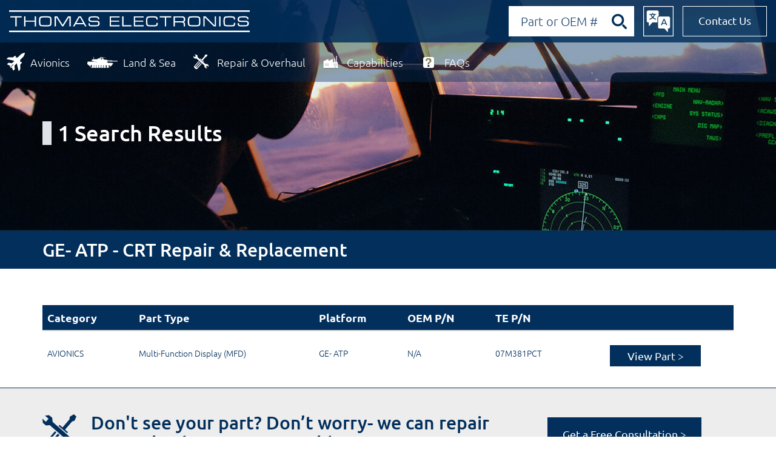

--- FILE ---
content_type: image/svg+xml
request_url: https://www.thomaselectronics.com/wp-content/themes/accelmwp/img/am-logo-white.svg
body_size: 1504
content:
<?xml version="1.0" encoding="utf-8"?>
<!-- Generator: Adobe Illustrator 28.1.0, SVG Export Plug-In . SVG Version: 6.00 Build 0)  -->
<svg version="1.1" id="Layer_1" xmlns="http://www.w3.org/2000/svg" xmlns:xlink="http://www.w3.org/1999/xlink" x="0px" y="0px"
	 width="240px" height="95px" viewBox="0 0 240 95" style="enable-background:new 0 0 240 95;" xml:space="preserve">
<style type="text/css">
	.st0{fill:#FFFFFF;}
</style>
<g>
	<path class="st0" d="M119.3,78.9V16.1h20.9v2.6c0,0,15.9-6.4,26.7,2c0,0,10-8.1,24.7-2.3c5.7,2.3,5.3,6.9,5.3,6.4c0-0.3,0,54,0,54
		h-20.8v-50c0,0,0.3-2.2-3.8-2.2c-3.1,0.1-3.5,2.3-3.5,2.3v49.9h-21.2L147.5,29c0,0-0.3-2.8-3.4-2.8c-3.5,0-3.6,2.6-3.6,2.6v50.1
		H119.3z"/>
	<path class="st0" d="M118.8,12.3V2.9c0,0-29.3-4-34.6-2.6c0,0-8.8,0.8-8.5,13.6v67.2c-0.3,12.8,8.5,13.6,8.5,13.6
		c5.4,1.4,34.6-2.6,34.6-2.6v-9.5C103.7,84,103.1,81,102.3,80c-0.8-1,0-62.4,0-63.7C102.3,14.9,103.7,10.9,118.8,12.3z"/>
	<path class="st0" d="M54.8,14c-13.6-4.1-36.6-1-36.6-1C1.2,15,0,24.2,0,24.2v16h27.1c0,0,0-13.4,0-15.1c0-4.5,11.1-4.3,11.1,0
		c0,1.3,0.1,10.4-0.1,11.6c-0.2,1.2-2.8,2.1-4,2.6c-1,0.4-19.1,5.6-19.1,5.6C3.2,48.4,0.2,55.3,0.2,55.3v20.1c0,0,0.7,9.2,28.2,7.5
		c11.6-0.7,13.4-3.5,13.4-3.5v3.7h24.9V25.8C66.7,25.8,67.7,17.9,54.8,14z M33.5,72.8c-5.4-0.1-5.1-3.2-5.1-3.2s0-6,0-10.3
		s0.3-4.5,1.8-5.5c2.1-1.5,8-2.5,8-2.5s0,16.6,0,18.6C38.3,70.4,37.6,72.9,33.5,72.8z"/>
	<path class="st0" d="M196.9,12.3V2.9c0,0,29.3-4,34.6-2.6c0,0,8.8,0.8,8.5,13.6v67.2c0.3,12.8-8.5,13.6-8.5,13.6
		c-5.4,1.4-34.6-2.6-34.6-2.6v-9.5C212,84,212.6,81,213.4,80c0.8-1,0-62.4,0-63.7C213.4,14.9,212,10.9,196.9,12.3z"/>
</g>
</svg>


--- FILE ---
content_type: image/svg+xml
request_url: https://www.thomaselectronics.com/wp-content/themes/accelmwp/img/footer_logo.svg
body_size: 4104
content:
<svg id="Layer_1" xmlns="http://www.w3.org/2000/svg" viewBox="0 0 1116 101.5"><style>.st0{fill:#022f5c}</style><path class="st0" d="M58.5 27.9v5.5H35.1v41.2h-6.2V33.3H5.5v-5.5h53zm17.2 0v19.7h43V27.9h6.2v46.7h-6.2V53.1h-43v21.5h-6.2V27.9h6.2zm117.4 3.6c2 1.9 2.8 4.3 3.3 9.2.3 2.4.5 7.1.5 10.6 0 11.5-1 16.7-3.6 19.5-2.7 2.9-7.9 3.8-22.2 3.8-12.5 0-20.4-.4-23.9-1.1-3.8-.8-6.8-3.8-7.6-7.6-.8-3.1-1.1-7.4-1.1-15 0-12.5 1.1-17.5 4.6-20.2 2.4-1.8 4.8-2.4 11.1-2.8 2.8-.1 10.9-.4 14.9-.4 15.9.2 20.9 1 24 4zm-45.9 4.2c-1.7 1.5-2.4 6-2.4 14.9 0 10.4.5 14.4 2 16 1.3 1.3 3.2 1.8 8.3 2.2 2.5.1 10.4.4 13.4.4 6.9 0 13.3-.4 16.5-.9 2.7-.5 4.2-2 4.8-4.8.4-2.5.8-7.6.8-11.9 0-5.3-.3-10.9-.7-13-.4-2.7-2.1-4.1-5.3-4.6-3.6-.6-7.1-.7-19.1-.7-11.7 0-16.5.7-18.3 2.4zm75.7-7.8l25.3 39.6 24.9-39.6h12.5v46.7h-6.2V33.7h-2.6l-26 40.9h-5l-26.3-40.9h-2.7v40.9h-6.2V27.9h12.3zm123.3 36.8h-37.7l-5.5 9.9h-7.1l26.5-46.7h9.9l26.4 46.7h-6.9l-5.6-9.9zm-17.5-31.4h-2.5l-14.7 25.9h31.8l-14.6-25.9zm45 26.7v1c.1 5.4.6 6.5 2.9 7.4 1.8.7 7.3 1 16.8 1 6.1 0 12.3-.4 15-1 3-.6 4.5-2.9 4.5-6.9 0-4.1-.9-5.9-3.4-6.7-2.3-.8-2.3-.8-25.1-.8-12.3 0-16.9-3.5-16.9-13 0-4.2 1.2-7.3 3.5-9.2 2.4-2 4.8-2.7 10.2-3.4 3.4-.4 9.7-.7 14.2-.7 10.5 0 15.7 1 18.9 3.6 2.7 2.1 3.4 4.4 3.5 10.4h-6.2V41c0-4.6-.7-5.7-3.9-6.8-2.3-.8-6.7-1.2-12.5-1.2-17.6 0-21.2 1.3-21.2 8 0 4.3.8 5.7 4 6.6 2.2.6 5.8.9 11.3 1 3.4 0 3.4 0 15.9.1 6.8 0 10 1.1 12.2 4.3 1.4 2 2 4.5 2 8.1 0 5.9-1.8 9.5-5.5 11.3-3.5 1.7-10.3 2.4-24.4 2.4-10.6 0-14.7-.6-17.6-2.3-3.2-2-4.3-4.5-4.3-10.3 0-.1 0-1.3.1-2.1h6zm92.2-32.1h45.7v5.5h-39.5v14.3h37.8v5.5h-37.8v16h39.6v5.5h-45.8V27.9zm63.9 0v41.2h36.8v5.5h-43.1V27.9h6.3zm47.8 0h45.7v5.5h-39.5v14.3h37.8v5.5h-37.8v16h39.6v5.5h-45.8V27.9zm111.3 30.7c-.3 9-.7 10.7-2.9 12.8-2.7 2.6-7.1 3.3-21.6 3.3-18.4 0-23.3-.7-26.4-3.7-2.7-2.6-3.6-7.8-3.6-19 0-13 1.1-18.5 4.3-21.1 2.2-1.8 4.9-2.4 11.9-2.8 2.9-.2 9.1-.4 12.8-.4 14.4 0 19.3.9 22.3 4 2.1 2.1 2.4 3.6 2.5 11.6h-5.8v-1.6c-.1-4.6-.8-6-3.4-7.1-2.3-.8-7.8-1.3-15.9-1.3-12.3 0-18 .6-19.9 2.1-1.8 1.5-2.6 6-2.6 14.1 0 3.9.4 11.3.7 13.7.6 3.6 2.1 5 6 5.4 3.1.4 9.5.6 15.1.6 4.6 0 12.7-.4 14.6-.6 4.7-.7 5.7-2 5.7-7.8l.1-2.1h6.1zM751 27.9v5.5h-23.3v41.2h-6.2V33.3H698v-5.5h53zm10.9 0H791c11.8.1 11.8.1 15.1.6 3.8.5 6.6 2.3 8.1 5.2 1.1 2.2 1.5 4.5 1.5 8.3 0 8.6-1.5 11.1-7.7 12.3 2.2.4 3.6 1.1 4.8 2.4 1.8 1.9 2.1 3.3 2.1 11.3v6.7h-6.2v-4.5c0-6 0-6.1-.3-7.9-.4-3-2-4.8-5-5.2-2.2-.4-2.2-.4-12.3-.4h-22.9v18H762V27.9zm29.2 23.2h5.6c7.5 0 10.4-.8 11.6-3.1.6-1.1 1-3.7 1-6.1 0-3.3-.8-5.9-2.2-6.9-1.9-1.4-4.7-1.7-16-1.7h-22.9v17.8h22.9zm91.5-19.6c2 1.9 2.8 4.3 3.3 9.2.3 2.4.5 7.1.5 10.6 0 11.5-1 16.7-3.6 19.5-2.7 2.9-7.9 3.8-22.2 3.8-12.5 0-20.4-.4-23.9-1.1-3.8-.8-6.8-3.8-7.6-7.6-.8-3.1-1.1-7.4-1.1-15 0-12.5 1.1-17.5 4.6-20.2 2.4-1.8 4.8-2.4 11.1-2.8 2.8-.1 10.9-.4 14.9-.4 16 .2 21 1 24 4zm-45.8 4.2c-1.7 1.5-2.4 6-2.4 14.9 0 10.4.5 14.4 2 16 1.3 1.3 3.2 1.8 8.3 2.2 2.5.1 10.4.4 13.4.4 6.9 0 13.3-.4 16.5-.9 2.7-.5 4.2-2 4.8-4.8.4-2.5.8-7.6.8-11.9 0-5.3-.3-10.9-.7-13-.4-2.7-2.1-4.1-5.2-4.6-3.6-.6-7.1-.7-19.1-.7-11.8 0-16.6.7-18.4 2.4zm73.5-7.8l40.8 41h1.5v-41h6.2v46.7h-10.6l-40.7-40.9h-1.4v40.9H900V27.9h10.3zm69.3 0v46.7h-6.2V27.9h6.2zm68 30.7c-.3 9-.7 10.7-2.9 12.8-2.7 2.6-7.1 3.3-21.6 3.3-18.4 0-23.3-.7-26.4-3.7-2.7-2.6-3.6-7.8-3.6-19 0-13 1.1-18.5 4.3-21.1 2.2-1.8 4.9-2.4 11.9-2.8 2.9-.2 9.1-.4 12.8-.4 14.4 0 19.3.9 22.3 4 2.1 2.1 2.4 3.6 2.5 11.6h-5.8v-1.6c-.1-4.6-.8-6-3.4-7.1-2.3-.8-7.8-1.3-15.9-1.3-12.3 0-18 .6-19.9 2.1-1.8 1.5-2.6 6-2.6 14.1 0 3.9.4 11.3.7 13.7.6 3.6 2.1 5 6 5.4 3.1.4 9.5.6 15.1.6 4.6 0 12.7-.4 14.6-.6 4.7-.7 5.7-2 5.7-7.8l.1-2.1h6.1zM1065 60v1c.1 5.4.6 6.5 2.9 7.4 1.8.7 7.3 1 16.8 1 6.1 0 12.3-.4 15-1 3-.6 4.5-2.9 4.5-6.9 0-4.1-.9-5.9-3.4-6.7-2.3-.8-2.3-.8-25.1-.8-12.3 0-16.9-3.5-16.9-13 0-4.2 1.2-7.3 3.5-9.2 2.4-2 4.8-2.7 10.2-3.4 3.4-.4 9.7-.7 14.2-.7 10.5 0 15.7 1 18.9 3.6 2.7 2.1 3.4 4.4 3.5 10.4h-6.2V41c0-4.6-.7-5.7-3.9-6.8-2.3-.8-6.7-1.2-12.5-1.2-17.6 0-21.2 1.3-21.2 8 0 4.3.8 5.7 4 6.6 2.2.6 5.8.9 11.3 1 3.4 0 3.4 0 15.9.1 6.8 0 10 1.1 12.2 4.3 1.4 2 2 4.5 2 8.1 0 5.9-1.8 9.5-5.5 11.3-3.5 1.7-10.3 2.4-24.4 2.4-10.6 0-14.7-.6-17.6-2.3-3.2-2-4.3-4.5-4.3-10.3 0-.1 0-1.3.1-2.1h6z"/><path class="st0" d="M0 0H1116V7.4H0z"/><path class="st0" d="M0 94.1H1116V101.5H0z"/></svg>